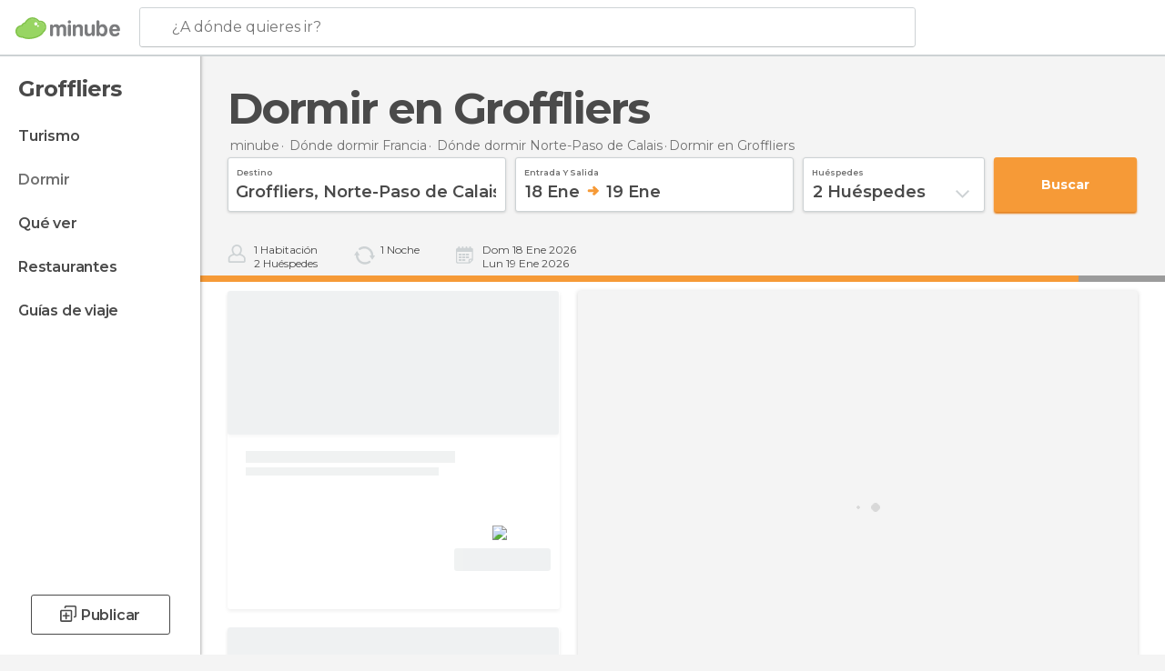

--- FILE ---
content_type: text/html; charset=UTF-8
request_url: https://www.minube.com.co/donde_dormir/francia/norte-paso_de_calais/groffliers
body_size: 16929
content:

 
 <!DOCTYPE html><!--[if lt IE 7]> <html class="no-js lt-ie9 lt-ie8 lt-ie7" lang="es-CO"> <![endif]--><!--[if IE 7]> <html class="no-js lt-ie9 lt-ie8" lang="es-CO"> <![endif]--><!--[if IE 8]> <html class="no-js lt-ie9" lang="es-CO"> <![endif]--><!--[if gt IE 8]><!--><html class="no-js" lang="es-CO"> <!--<![endif]--><head><meta charset="UTF-8"/><meta http-equiv="Content-Type" content="text/html; charset=UTF-8"/><meta http-equiv="X-UA-COMPATIBLE" content="IE=edge"/><meta name="viewport" content="width=device-width, minimum-scale=1.0, initial-scale=1.0"><title>Hoteles en Groffliers: Alojamientos donde dormir en Groffliers</title><link rel="preconnect" crossorigin="anonymous" href="https://images.mnstatic.com"><link rel="preconnect" crossorigin="anonymous" href="https://assetscdn.mnstatic.com">
 
 <link rel="alternate" hreflang="es-ES" href="https://www.minube.com/donde_dormir/francia/norte-paso_de_calais/groffliers"/><link rel="alternate" hreflang="x-default" href="https://www.minube.com/donde_dormir/francia/norte-paso_de_calais/groffliers" /><link rel="alternate" hreflang="es-MX" href="https://www.minube.com.mx/donde_dormir/francia/norte-paso_de_calais/groffliers"/><link rel="alternate" hreflang="es-CO" href="https://www.minube.com.co/donde_dormir/francia/norte-paso_de_calais/groffliers"/><link rel="alternate" hreflang="es-AR" href="https://www.minube.com.ar/donde_dormir/francia/norte-paso_de_calais/groffliers"/><link rel="alternate" hreflang="it" href="https://www.minube.it/dove-dormire/francia/nord-passo_di_calais/groffliers"/><link rel="alternate" hreflang="pt" href="https://www.minube.pt/onde-dormir/franca/norte-pas-de-calais/groffliers"/><link rel="alternate" hreflang="pt-BR" href="https://www.minube.com.br/onde-dormir/franca/norte-pas-de-calais/groffliers"/><link rel="alternate" hreflang="fr" href="https://www.monnuage.fr/logements/france/nord_pas_de_calais/groffliers"/><link rel="alternate" hreflang="en-US" href="https://www.minube.net/where-to-stay/france/nord-pas_de_calais/groffliers"/><link rel="alternate" hreflang="en-GB" href="https://www.minube.co.uk/where-to-stay/france/nord-pas_de_calais/groffliers"/><link rel="alternate" hreflang="es" href="https://www.minube.com/donde_dormir/francia/norte-paso_de_calais/groffliers"/><link rel="alternate" hreflang="en" href="https://www.minube.net/where-to-stay/france/nord-pas_de_calais/groffliers"/><meta name="description" content="Dónde dormir en Groffliers - Descubre las mejores zonas para alojarse en Groffliers, compara precios entra más de 50 webs y encuentra dónde dormir barato en Groffliers."/><link rel="canonical" href="https://www.minube.com.co/donde_dormir/francia/norte-paso_de_calais/groffliers"/><meta name="robots" content="noindex,follow"/><link rel="apple-touch-icon" sizes="180x180" href="https://contentdelivery.mnstatic.com/1/favicon/apple-touch-icon.png"><link rel="icon" type="image/png" sizes="32x32" href="https://contentdelivery.mnstatic.com/1/favicon/favicon-32x32.png"><link rel="icon" type="image/png" sizes="16x16" href="https://contentdelivery.mnstatic.com/1/favicon/favicon-16x16.png"><link rel="shortcut icon" href="https://contentdelivery.mnstatic.com/1/favicon/favicon.ico"><link rel="manifest" href="/manifest.json"/><meta name="apple-mobile-web-app-title" content="minube" /><meta name="application-name" content="minube" /><meta name="msapplication-config" content="https://contentdelivery.mnstatic.com/1/favicon/browserconfig.xml" /><meta name="theme-color" content="#007A75"/><meta property="og:title" content="Hoteles en Groffliers: Alojamientos donde dormir en Groffliers"/><meta property="og:description" content="Dónde dormir en Groffliers - Descubre las mejores zonas para alojarse en Groffliers, compara precios entra más de 50 webs y encuentra dónde dormir barato en Groffliers."/><meta property="og:site_name" content="Minube"/><meta property="og:type" content="website"/><meta name="twitter:card" content="summary"/><meta name="twitter:title" content="Hoteles en Groffliers: Alojamientos donde dormir en Groffliers"/><meta name="twitter:description" content="Dónde dormir en Groffliers - Descubre las mejores zonas para alojarse en Groffliers, compara precios entra más de 50 webs y encuentra dónde dormir barato en Groffliers."/><meta name="twitter:site" content="@minube"/><meta name="twitter:domain" value="minube.com" /><link rel="prefetch" href="https://www.minube.com/assets/css/min/production/src/layouts/users/login.css">
<link rel='preload' as='style' href='https://fonts.minube.com/avenir.css' onload='this.rel="stylesheet"'><link rel="stylesheet" type="text/css" href="https://fonts.minube.com/avenir.css" />
<link rel='preload' as='style' href='https://fonts.googleapis.com/css?family=Montserrat:400,600,700|Open+Sans:400,600,700&subset=latin-ext,latin-ext' onload='this.rel="stylesheet"'><link rel="stylesheet" type="text/css" href="https://fonts.googleapis.com/css?family=Montserrat:400,600,700|Open+Sans:400,600,700&amp;subset=latin-ext,latin-ext" />
<link rel='preload' as='style' href='https://assetscdn.mnstatic.com/css/zzjs-c89377fe659f11d74ddaaf4ef50ac500.css'><link rel="stylesheet" type="text/css" href="https://assetscdn.mnstatic.com/css/zzjs-c89377fe659f11d74ddaaf4ef50ac500.css" />



 
 
 
 
 
 
 
 
 
 
 
 
 
 
 
 
 
 
 
 
 </head><body>
 

 
 
 <header>
 
<div class="actionBar">
 
<div class="main border ">
 
<div class="logo">
 
 <a class="brand icon_base icon__color_logo
"
 title="Minube"
 href="https://www.minube.com.co/"
 ></a></div> 
 
<div id="mnHeaderFakeInput" class="mnHeaderFakeInput"
 onclick="Minube.services.HeaderUI.focusSearcherHeader();"><div class="mnHeaderFakeInput__box display_table"><div class="display_table_cell"><div class="mnHeaderFakeInput__text"><span>¿A dónde quieres ir?</span></div></div></div></div><div id="mnHeaderRealInput" class="mnHeaderRealInput "
 style="display: none; opacity: 0;"><input id="mnHeaderSearcherInput" class="mnHeaderSearcherInput"
 type="text" placeholder="" autofocus/><ul id="mnHeaderSearcherResults" class="mnHeaderSearcherResults"></ul><div id="mnHeaderSearcherResultsBackground"
 class="mnHeaderSearcherResultsBackground"
 onclick="Minube.services.HeaderUI.blurSearcher();"></div><div id="mnHeaderSearcherIcon"
 class="icon sp_header_navigate icon--lensRealInput"></div><div class="close" onclick="Minube.services.HeaderUI.blurSearcher();"></div><span style="display:none;" id="gplus_button"
 data-gapiattached="true">Entrar con Google +</span></div><div class="widgets">
 
<div id="mnHeaderOptionsMenu" class="mnHeaderOptionsMenu share" onclick="Minube.services.HeaderUI.initShareTooltip()"><div id="mnHeaderShareTop"><div class="share_icon"></div></div></div>
 
 
<div class="profile_avatar basic"></div> 
 
<div class="mnNavigateSandwich only-mobile activitySearch"><div class="mnNavigateSandwich__lines"></div></div></div></div></div>
 
 
 </header>
 
 <div class="fullWidth
 "><div class="leftMenu">
 
 <div id="mnNavigate" class="mnNavigate "><div class="mnNavigate__sectionsAction only-mobile"><div class="mnNavigate__section access"><span class="mnNavigate__sectionLink access" id="access_mobile_user" onclick="Minube.services.ProfileUI.openModalLogin(null, true)">Entrar</span></div><div class="section_profile"><div class="mnNavigate__section" onclick="Minube.services.UserSection.goTo('/', 'my_profile')"><span class="mnNavigate__sectionLink">Mi perfil</span></div><div class="mnNavigate__section edit" onclick="Minube.services.UserSection.goTo('/editar/', 'edit')"><span class="mnNavigate__sectionLink">Editar mi perfil</span></div><div class="mnNavigate__section" onclick="Minube.services.Registration.logout()"><span class="mnNavigate__sectionLink">Cerrar sesión</span></div><div class="mnNavigate__section"><span class="mnNavigate__sectionLink line"/></div></div><div class="mnNavigate__section share"><span class="mnNavigate__sectionLink share" onclick="Minube.services.HeaderUI.handlerShare()">Compartir</span></div><div class="mnNavigate__section"><span class="mnNavigate__sectionLink addExperience" onclick="Minube.services.HeaderUI.headerOpenPoiUpload() ">Añadir experiencia</span></div><div class="mnNavigate__section sep"><span class="mnNavigate__sectionLink line"/></div></div><div id="mnNavigate__sectionsBlock" class="mnNavigate__sectionsBlock">
 
 
 <div id="mnNavigate__tabs" class="navTabs mnNavigate__tabs"><ul class="mover"><li class="navItem active categories "
 data-section="categories"
 onclick="Minube.services.Sidebar.switchTab('categories')">
 Menú
 </li>
 
 <li class="navItem filters "
 data-section="filters"
 onclick="Minube.services.Sidebar.switchTab('filters')">
 Filtros
 </li>
 
 </ul></div>
 
 
 <nav role="navigation" class="mnNavigate__navigation"><ul id="mnNavigate__categoriesBlock" class="mnNavigate__categoriesBlock mnNavigate__tabContent active" data-section="categories">
 
 
 <li class="mnNavigate__location ">Groffliers</li>
 
 
 
<li class="mnNavigate__section all noCounter"><div class="mnNavigate__icon icon_base icon__all"></div><a class="mnNavigate__sectionLink" href="https://www.minube.com.co/viajes/francia/norte-paso_de_calais/groffliers" title="Viajes en Groffliers: Turismo en Groffliers"> Turismo </a>
 
 </li>
 
  
 
 
<li class="mnNavigate__section sleep current noCounter"><div class="mnNavigate__icon icon_base icon__sleep"></div><a class="mnNavigate__sectionLink" href="https://www.minube.com.co/donde_dormir/francia/norte-paso_de_calais/groffliers" title="Alojamientos donde dormir en Groffliers"> Dormir </a>
 
 </li>
 
  
 
 
<li class="mnNavigate__section tosee noCounter"><div class="mnNavigate__icon icon_base icon__tosee"></div><label class="mnNavigate__sectionLink" onclick="window.location='https://www.minube.com.co/que_ver/francia/norte-paso_de_calais/groffliers'" title="Que ver y sitios turísticos de Groffliers"> Qué ver </label>
 
 </li>
 
  
 
 
<li class="mnNavigate__section eat noCounter"><div class="mnNavigate__icon icon_base icon__eat"></div><label class="mnNavigate__sectionLink" onclick="window.location='https://www.minube.com.co/restaurantes/francia/norte-paso_de_calais/groffliers'" title="Restaurantes en Groffliers: Comer y cenar"> Restaurantes </label>
 
 </li>
 
 
 
 
<li class="mnNavigate__section guides noCounter"><div class="mnNavigate__icon icon_base icon__guides"></div><a class="mnNavigate__sectionLink" href="https://www.minube.com.co/guias/francia/norte-paso_de_calais/groffliers" title="Guías de viaje en Groffliers"> Guías de viaje </a>
 
 </li>
 
 
 
 </ul></nav></div><div class="buttonPublish">
 
<div class="buttonMain outline normal withIcon default"
 style=""
 onclick="Minube.services.HeaderUI.headerOpenPoiUpload() "
 ><div class="display_table"><div class="display_table_cell"><span class="icon icon_base ic_post_darkgray"></span><span class="text" style="">Publicar</span></div></div></div></div></div>
 
 
 
 
 </div><div class="content withSidebar ">
 
 
 
 
 
 
<div class="hotelSearcher blockSidebar">
 
<div class="progressBar transactionHotel"><div class="progressBarFill"></div></div><div class="contentHotelSearcher"><div class="headerPlace">
 
<h1 itemprop="name" >Dormir en Groffliers</h1></div>
 
<div class="breadcrumb-box" itemscope itemtype="http://schema.org/BreadcrumbList"><ul><li itemprop="itemListElement" itemscope itemtype="http://schema.org/ListItem" ><a title="minube" href="https://www.minube.com.co/"><b itemprop="name">minube</b></a><meta itemprop="position" content="1" /><meta itemprop="item" content="https://www.minube.com.co/" /></li>
  <li itemprop="itemListElement" itemscope itemtype="http://schema.org/ListItem" ><a title="Alojamientos en Francia: Dormir en Francia" href="https://www.minube.com.co/donde_dormir/francia"><b itemprop="name">Dónde dormir Francia</b></a><meta itemprop="position" content="2" /><meta itemprop="item" content="https://www.minube.com.co/donde_dormir/francia" /></li>
  <li itemprop="itemListElement" itemscope itemtype="http://schema.org/ListItem" ><a title="Alojamientos en Norte-Paso de Calais: Dormir en Norte-Paso de Calais" href="https://www.minube.com.co/donde_dormir/francia/norte-paso_de_calais"><b itemprop="name">Dónde dormir Norte-Paso de Calais</b></a><meta itemprop="position" content="3" /><meta itemprop="item" content="https://www.minube.com.co/donde_dormir/francia/norte-paso_de_calais" /></li><li class="last" ><span>Dormir <span>en Groffliers</span></span></li></ul></div>
 


 

  
<div class="searcherModule"><div class="searcherForm">
 
 <form id="meta-hotels"
 class=""
 data-id=""
 action="e.preventDefault();"
 onsubmit="return false;"><div class="input-group input_group"><div class="input-item searcher destinationSearcher transaction"
 id="destinationSearcher"><label class="label" for="destinationSearcherInput"> Destino </label><div class="iconSearch icon_base icon__glass"></div><div class="iconClose icon_base icon__close"></div><input class="input destinationSearcherInput " id="destinationSearcherInput"
 type="text"
 data-validation="required,length,strength" data-validation-length="min8" data-validation-strength="2"
 placeholder="Destino"
 value="Groffliers,&#x20;Norte-Paso&#x20;de&#x20;Calais,&#x20;Francia"
 name="destination"><input class="input destinationSearcherInputHidden"
 id="destinationSearcherInputHidden" type="hidden"
 value="182364"
 name="destinationHidden"><ul id="destinationSearcherResults" class="destinationSearcherResults"></ul></div><div class="input-item datepicker dates transaction"
 ><div class="input dates" type="datepicker"
 id="dates_datepicker"
 data-validation="confirmation"
 onchange=""
 accept=""
 placeholder="Check in -- Check out"
 value=""
 name="dates"><label class="label"> Entrada y salida </label><div id="dates_datepicker_range"></div></div><input type="hidden" id="searcherBoxDatepickerInputIn"
 name="searcherBoxDatepickerInputIn"/><input type="hidden" id="searcherBoxDatepickerInputOut"
 name="searcherBoxDatepickerInputOut"/></div><div class="input-item dropdown_modal guest transaction transformToModal">
 
<div class="headerModalGray"><div class="total display_table"><div class="display_table_cell"> Huéspedes </div></div><div class="ready" onclick="Minube.services.Filters.toggleModal('.dropdown_modal.guest'); Minube.services.MetaSearcher.launchSearchByButtonClick();"><div class="display_table"><div class="display_table_cell"> Listo</div></div></div></div><div class="input guest " type="dropdown_modal" id="guest"
 
 onchange=""
 accept=""
 placeholder="2 <label id='guest_text'>Huéspedes</label>"
 value=""
 name="guest"><label class="label" for="guest"> Huéspedes </label><div class="guest_data">
 2 <label id='guest_text'>Huéspedes</label><span class="iconSelect"></span></div></div><ul id="optionsResults" class="optionsResults"><li data-value="1">1 <label id='guest_text'>huésped</label></li><li data-value="2">2 <label id='guest_text'>Huéspedes</label></li><li data-value="3">3 <label id='guest_text'>Huéspedes</label></li><li data-value="4">4 <label id='guest_text'>Huéspedes</label></li><li data-value="5">5 <label id='guest_text'>Huéspedes</label></li><li data-value="6">6 <label id='guest_text'>Huéspedes</label></li></ul><input id="HotelAdults" class="input HotelAdults" name="HotelAdults"
 type="hidden"
 value="2"/></div><div class="input-item hidden urlRedirectTab">
 
 <input class="input urlRedirectTab " type="hidden" id="urlRedirectTab"
 
 onchange=""
 accept=""
 placeholder=""
 value=""
 name="urlRedirectTab"
 /></div></div><div class="actions-group">
 
<div id="HotelSearcherButton"
 class="action_button transaction transaction"
 onclick="Minube.services.MetaSearcher.launchSearchByButtonClick()"><div class="display_table"><div class="display_table_cell"><span class="text">Buscar </span></div></div></div></div></form></div></div>
 
<div class="additionalInfo"><div class="module rooms"><span class="room"><label id="n_rooms_searcher">1</label>
 Habitación
 </span><span class="guest"><label id="n_guest_searcher">2</label>
 Huéspedes
 </span></div><div class="module nights"><span><label id="n_nights_searcher">2</label>
 Noche
 </span><span class="perNight">&nbsp;</span></div><div class="module dates"><span class="date-in-info"></span><span class="date-out-info"></span></div></div>
 
<div id="checkboxesHotelLayer"
 class="checkboxes_container only-desktop"></div><form id="hotel_transaction_form" name="hotel_transaction_form"
 method="post" action="/tking/go" target="_self"><input type="hidden" name="urlRedirectTab" id="urlRedirectTab"
 value=""/><input type="hidden" name="deeplink"
 id="hotel_transaction_form_deeplink" value=""/><input type="hidden" name="integration_type"
 id="hotel_transaction_form_integration_type"
 value=""/><input type="hidden" name="provider"
 id="hotel_transaction_form_provider" value=""/><input type="hidden" name="provider_real"
 id="hotel_transaction_form_provider_real" value=""/><input type="hidden" name="lang"
 id="hotel_transaction_form_lang"
 value="es"/><input type="hidden" name="poi_id"
 id="hotel_transaction_form_poi_id" value=""/></form></div></div>
 
<div class="directAccess blockSidebar"><div class="access filter"
 onclick="Minube.services.Filters.toggleModal('.mnNavigate__filtersBlock')"><div class="display_table"><div class="display_table_cell"><div class="icon filter"></div><div class="text">Filtrar
 <span class="counter">(<span class="num"></span>)</span></div></div></div></div><div class="access order"
 onclick="Minube.services.Filters.toggleModal('.sortingResults')"><div class="display_table"><div class="display_table_cell"><div class="icon order"></div><div class="text">ordenar
 </div></div></div></div><div class="access guests"
 onclick="Minube.services.Filters.toggleModal('.dropdown_modal.guest')"><div class="display_table"><div class="display_table_cell"><div class="icon guests"></div><div class="text">huéspedes
 </div></div></div></div><div class="access map"
 onclick="Minube.services.Filters.toggleModal('.filtersMap')"><div class="display_table"><div class="display_table_cell"><div class="icon map"></div><div class="text">mapa
 </div></div></div></div></div>
 
<div class="resultsContainer blockSidebar">
 
<div class="sortingResultsExtend" style="display: none"><div class="sortingResults transformToModal deactivated">
 
<div class="headerModalGray"><div class="total display_table"><div class="display_table_cell"> Ordenar </div></div><div class="ready" onclick="Minube.services.Filters.toggleModal('.sortingResults')"><div class="display_table"><div class="display_table_cell"> Listo</div></div></div></div>
 
 <div id="sortingTabs" class="navTabs sortingTabs"><ul class="mover"><li class="navItem active popularity "
 data-section="popularity"
 onclick="Minube.services.Filters.sortBy('popularity')">
 Recomendados
 <div class="icon"></div></li>
 
 <li class="navItem minRate "
 data-section="minRate"
 onclick="Minube.services.Filters.sortBy('minRate')">
 precio
 <div class="icon"></div></li>
 
 <li class="navItem rating "
 data-section="rating"
 onclick="Minube.services.Filters.sortBy('rating')">
 categoría
 <div class="icon"></div></li>
 
 <li class="navItem consumerRating "
 data-section="consumerRating"
 onclick="Minube.services.Filters.sortBy('consumerRating')">
 Valoración de usuario
 <div class="icon"></div></li>
 
 </ul></div></div>
 
<div class="switchContainer" style="display: none"><div class="switchPrice"><input type="checkbox" value="0" id="switchPrice" name="check" /><label for="switchPrice"></label><span class="textSwitch off">
 OFF
 </span><span class="textSwitch on">
 ON
 </span></div><div class="textExplain">Ver precio total</div></div></div><div class="mapAndResultsContainer"><div class="hotelsResultsContainer">
 
<div class="resultsAndPaginationContainer"><div class="hotelsResultsList firstPagination">
 
<div class="hotelCardContainer "><div class="hotelCard hotelDefault" 
 onmouseover="Minube.services.HotelCard.hotelCardOver()"><div class="hotelImage"></div><div class="hotelRibbon"></div><div class="hotelContent"><div class="hotelText"><div class="hotelTextContent"><div class="hotelName" onclick="Minube.services.HotelCard.getHotelDetail('','rooms','title');"></div><div class="hotelSubtitle" onclick="Minube.services.HotelCard.getHotelDetail('','rooms','subtitle');"></div><div class="hotelQuotes" onclick="Minube.services.HotelCard.getHotelDetail('','comments','quotes');"></div></div></div>
 
 
 <div style="display:none" class="hotelRates default"><div class="rate" onclick="" data-loop="1"><label class="name_provider">
 
 </label>
  <span class="" ><small>$</small><small></small></span><label class="features" data-loop="1"> 
</label></div><div class="rate" onclick="" data-loop="2"><label class="name_provider">
 
 </label>
  <span class="" ><small>$</small><small></small></span><label class="features" data-loop="2"> 
</label></div><div class="rate" onclick="" data-loop="3"><label class="name_provider">
 
 </label>
  <span class="" ><small>$</small><small></small></span><label class="features" data-loop="3"> 
</label></div><div class="rate" onclick="" data-loop="4"><label class="name_provider">
 
 </label>
  <span class="" ><small>$</small><small></small></span><label class="features" data-loop="4"> 
</label></div></div></div><div class="hotelFeaturedContent">
 
<div class="verticalDivider"><div class="dots"><span class="breaks top"></span><span class="breaks bottom"></span></div></div><div class="hotelFeaturedContainer">
 
<div class="hotelFirstRate default" data-poiId="" onclick=""><div class="availableRoomsContent">
 
 <div class="availableRooms"></div></div><div class="highestRate"></div><div style="display:none" class="totalRate " data-total_rate=""><small>$</small><small></small></div><div class="nameProvider"><img style="max-width: 110px" src="https://images.mnstatic.com/Tools/genericimages/providers_logo/booking.png"/></div><div class="cancellationFree"></div>
 
<div class="buttonAction transaction small" id=""
 onclick=" "><div class="display_table"><div class="display_table_cell"><label>Ver oferta</label></div></div></div></div></div></div></div></div>
 
<div class="hotelCardContainer "><div class="hotelCard hotelDefault" 
 onmouseover="Minube.services.HotelCard.hotelCardOver()"><div class="hotelImage"></div><div class="hotelRibbon"></div><div class="hotelContent"><div class="hotelText"><div class="hotelTextContent"><div class="hotelName" onclick="Minube.services.HotelCard.getHotelDetail('','rooms','title');"></div><div class="hotelSubtitle" onclick="Minube.services.HotelCard.getHotelDetail('','rooms','subtitle');"></div><div class="hotelQuotes" onclick="Minube.services.HotelCard.getHotelDetail('','comments','quotes');"></div></div></div>
 
 
 <div style="display:none" class="hotelRates default"><div class="rate" onclick="" data-loop="1"><label class="name_provider">
 
 </label>
  <span class="" ><small>$</small><small></small></span><label class="features" data-loop="1"> 
</label></div><div class="rate" onclick="" data-loop="2"><label class="name_provider">
 
 </label>
  <span class="" ><small>$</small><small></small></span><label class="features" data-loop="2"> 
</label></div><div class="rate" onclick="" data-loop="3"><label class="name_provider">
 
 </label>
  <span class="" ><small>$</small><small></small></span><label class="features" data-loop="3"> 
</label></div><div class="rate" onclick="" data-loop="4"><label class="name_provider">
 
 </label>
  <span class="" ><small>$</small><small></small></span><label class="features" data-loop="4"> 
</label></div></div></div><div class="hotelFeaturedContent">
 
<div class="verticalDivider"><div class="dots"><span class="breaks top"></span><span class="breaks bottom"></span></div></div><div class="hotelFeaturedContainer">
 
<div class="hotelFirstRate default" data-poiId="" onclick=""><div class="availableRoomsContent">
 
 <div class="availableRooms"></div></div><div class="highestRate"></div><div style="display:none" class="totalRate " data-total_rate=""><small>$</small><small></small></div><div class="nameProvider"><img style="max-width: 110px" src="https://images.mnstatic.com/Tools/genericimages/providers_logo/booking.png"/></div><div class="cancellationFree"></div>
 
<div class="buttonAction transaction small" id=""
 onclick=" "><div class="display_table"><div class="display_table_cell"><label>Ver oferta</label></div></div></div></div></div></div></div></div>
 
<div class="hotelCardContainer "><div class="hotelCard hotelDefault" 
 onmouseover="Minube.services.HotelCard.hotelCardOver()"><div class="hotelImage"></div><div class="hotelRibbon"></div><div class="hotelContent"><div class="hotelText"><div class="hotelTextContent"><div class="hotelName" onclick="Minube.services.HotelCard.getHotelDetail('','rooms','title');"></div><div class="hotelSubtitle" onclick="Minube.services.HotelCard.getHotelDetail('','rooms','subtitle');"></div><div class="hotelQuotes" onclick="Minube.services.HotelCard.getHotelDetail('','comments','quotes');"></div></div></div>
 
 
 <div style="display:none" class="hotelRates default"><div class="rate" onclick="" data-loop="1"><label class="name_provider">
 
 </label>
  <span class="" ><small>$</small><small></small></span><label class="features" data-loop="1"> 
</label></div><div class="rate" onclick="" data-loop="2"><label class="name_provider">
 
 </label>
  <span class="" ><small>$</small><small></small></span><label class="features" data-loop="2"> 
</label></div><div class="rate" onclick="" data-loop="3"><label class="name_provider">
 
 </label>
  <span class="" ><small>$</small><small></small></span><label class="features" data-loop="3"> 
</label></div><div class="rate" onclick="" data-loop="4"><label class="name_provider">
 
 </label>
  <span class="" ><small>$</small><small></small></span><label class="features" data-loop="4"> 
</label></div></div></div><div class="hotelFeaturedContent">
 
<div class="verticalDivider"><div class="dots"><span class="breaks top"></span><span class="breaks bottom"></span></div></div><div class="hotelFeaturedContainer">
 
<div class="hotelFirstRate default" data-poiId="" onclick=""><div class="availableRoomsContent">
 
 <div class="availableRooms"></div></div><div class="highestRate"></div><div style="display:none" class="totalRate " data-total_rate=""><small>$</small><small></small></div><div class="nameProvider"><img style="max-width: 110px" src="https://images.mnstatic.com/Tools/genericimages/providers_logo/booking.png"/></div><div class="cancellationFree"></div>
 
<div class="buttonAction transaction small" id=""
 onclick=" "><div class="display_table"><div class="display_table_cell"><label>Ver oferta</label></div></div></div></div></div></div></div></div>
 
<div class="hotelCardContainer "><div class="hotelCard hotelDefault" 
 onmouseover="Minube.services.HotelCard.hotelCardOver()"><div class="hotelImage"></div><div class="hotelRibbon"></div><div class="hotelContent"><div class="hotelText"><div class="hotelTextContent"><div class="hotelName" onclick="Minube.services.HotelCard.getHotelDetail('','rooms','title');"></div><div class="hotelSubtitle" onclick="Minube.services.HotelCard.getHotelDetail('','rooms','subtitle');"></div><div class="hotelQuotes" onclick="Minube.services.HotelCard.getHotelDetail('','comments','quotes');"></div></div></div>
 
 
 <div style="display:none" class="hotelRates default"><div class="rate" onclick="" data-loop="1"><label class="name_provider">
 
 </label>
  <span class="" ><small>$</small><small></small></span><label class="features" data-loop="1"> 
</label></div><div class="rate" onclick="" data-loop="2"><label class="name_provider">
 
 </label>
  <span class="" ><small>$</small><small></small></span><label class="features" data-loop="2"> 
</label></div><div class="rate" onclick="" data-loop="3"><label class="name_provider">
 
 </label>
  <span class="" ><small>$</small><small></small></span><label class="features" data-loop="3"> 
</label></div><div class="rate" onclick="" data-loop="4"><label class="name_provider">
 
 </label>
  <span class="" ><small>$</small><small></small></span><label class="features" data-loop="4"> 
</label></div></div></div><div class="hotelFeaturedContent">
 
<div class="verticalDivider"><div class="dots"><span class="breaks top"></span><span class="breaks bottom"></span></div></div><div class="hotelFeaturedContainer">
 
<div class="hotelFirstRate default" data-poiId="" onclick=""><div class="availableRoomsContent">
 
 <div class="availableRooms"></div></div><div class="highestRate"></div><div style="display:none" class="totalRate " data-total_rate=""><small>$</small><small></small></div><div class="nameProvider"><img style="max-width: 110px" src="https://images.mnstatic.com/Tools/genericimages/providers_logo/booking.png"/></div><div class="cancellationFree"></div>
 
<div class="buttonAction transaction small" id=""
 onclick=" "><div class="display_table"><div class="display_table_cell"><label>Ver oferta</label></div></div></div></div></div></div></div></div>
 
<div class="hotelCardContainer "><div class="hotelCard hotelDefault" 
 onmouseover="Minube.services.HotelCard.hotelCardOver()"><div class="hotelImage"></div><div class="hotelRibbon"></div><div class="hotelContent"><div class="hotelText"><div class="hotelTextContent"><div class="hotelName" onclick="Minube.services.HotelCard.getHotelDetail('','rooms','title');"></div><div class="hotelSubtitle" onclick="Minube.services.HotelCard.getHotelDetail('','rooms','subtitle');"></div><div class="hotelQuotes" onclick="Minube.services.HotelCard.getHotelDetail('','comments','quotes');"></div></div></div>
 
 
 <div style="display:none" class="hotelRates default"><div class="rate" onclick="" data-loop="1"><label class="name_provider">
 
 </label>
  <span class="" ><small>$</small><small></small></span><label class="features" data-loop="1"> 
</label></div><div class="rate" onclick="" data-loop="2"><label class="name_provider">
 
 </label>
  <span class="" ><small>$</small><small></small></span><label class="features" data-loop="2"> 
</label></div><div class="rate" onclick="" data-loop="3"><label class="name_provider">
 
 </label>
  <span class="" ><small>$</small><small></small></span><label class="features" data-loop="3"> 
</label></div><div class="rate" onclick="" data-loop="4"><label class="name_provider">
 
 </label>
  <span class="" ><small>$</small><small></small></span><label class="features" data-loop="4"> 
</label></div></div></div><div class="hotelFeaturedContent">
 
<div class="verticalDivider"><div class="dots"><span class="breaks top"></span><span class="breaks bottom"></span></div></div><div class="hotelFeaturedContainer">
 
<div class="hotelFirstRate default" data-poiId="" onclick=""><div class="availableRoomsContent">
 
 <div class="availableRooms"></div></div><div class="highestRate"></div><div style="display:none" class="totalRate " data-total_rate=""><small>$</small><small></small></div><div class="nameProvider"><img style="max-width: 110px" src="https://images.mnstatic.com/Tools/genericimages/providers_logo/booking.png"/></div><div class="cancellationFree"></div>
 
<div class="buttonAction transaction small" id=""
 onclick=" "><div class="display_table"><div class="display_table_cell"><label>Ver oferta</label></div></div></div></div></div></div></div></div></div></div></div>
 

<div id="hotelMap" class="filtersMap transformToModal"><div class="verticalAlign"><div class="verticalAlignContainer">
 
<div class="dotsSpinner show big"><div class="waiting_spinner"><div class="bounce1"></div><div class="bounce2"></div><div class="bounce3"></div></div></div></div></div></div></div></div>
 
 
 
 
 
 
 
 
 
 

 

<form id="activitiesRelated_form" name="buttonIconText_form" method="post"
 action="/tking/go" target="_blank"><input type="hidden" name="deeplink"
 id="activitiesRelated_form_deeplink" value=""/><input type="hidden" name="integration_type"
 id="activitiesRelated_form_integration_type"
 value="activities_suggested"/><input type="hidden" name="deeplink_platform" id="activitiesRelated_form_deeplink_platform" value=""/><input type="hidden" name="provider"
 id="activitiesRelated_form_provider" value=""/><input type="hidden" name="activity_id" id="activitiesRelated_form_activity_id"
 value=""/><input type="hidden" name="tracking" id="activitiesRelated_form_tracking" value="e30="/></form> <div class="itemsGrid " id="itemsGrid" style=""><div class="container">
 
 
 
 
 
<div class="river detail " >
 
<div class="headerRiver bigTitle left headerTitle"><div class="titleList smaller"><span><div class="title "><h2 class="subtitle">16 alojamientos donde dormir en Groffliers</h2></div></span></div></div>
 
<div class="riverItems">
 
 
 
 
 
 
<div class="baseCard riverCard
 poiCard
" aria-label="" data-id_poi="35726" onclick="Minube.services.Card.goToCard('https\x3A\x2F\x2Fwww.minube.com.co\x2Frincon\x2Fcasa\x2Drural\x2Dle\x2Drivage\x2Da35726','poi_seo',{poi_id : '35726' , activities : '0'}); event.stopPropagation()"
 >
 
 <div class="imageCard emptyCard"><div class="placeholder icon_base icon__placeholder_eiffel"></div></div>
 
 <div class="contentItem "><div class="subtitleItem">
 Casas Rurales en Groffliers
 </div>
 
 <label class="titleItem"> Casa Rural Le Rivage
</label><div class="experienceItem">
 
 </div></div></div>

 
 
 
 
 
 
<div class="baseCard riverCard
 poiCard
" aria-label="" data-id_poi="1941392" onclick="Minube.services.Card.goToCard('https\x3A\x2F\x2Fwww.minube.com.co\x2Frincon\x2Fhotel\x2Dde\x2Dlimperatrice\x2Da1941392','poi_seo',{poi_id : '1941392' , activities : '0'}); event.stopPropagation()"
 >
 
 
 <div class="imageCard" data-src='https://imgs-hotels.mnstatic.com/Lodges/ac/7e/ac7e5e0a57173e6d37059a974f6d13fb.jpg' data-dynamic-source='true' data-dynamic-quality='60' data-dynamic-auto-width-height='1' data-dynamic-fit='crop' data-dynamic-custom-attrs='1' ></div>
 
 <div class="contentItem "><div class="subtitleItem">
 Hoteles en Groffliers
 </div>
 
 <label class="titleItem"> Hotel de l&#039;Impératrice
</label><div class="experienceItem">
 
 </div></div></div>

 
 
 
 
 
 
<div class="baseCard riverCard
 poiCard
" aria-label="" data-id_poi="1941393" onclick="Minube.services.Card.goToCard('https\x3A\x2F\x2Fwww.minube.com.co\x2Frincon\x2Fhotel\x2Dneptune\x2Da1941393','poi_seo',{poi_id : '1941393' , activities : '0'}); event.stopPropagation()"
 >
 
 
 <div class="imageCard" data-src='https://imgs-hotels.mnstatic.com/Lodges/fb/3b/fb3be5c9be8ad8cd939550d9149e9fbe.jpg' data-dynamic-source='true' data-dynamic-quality='60' data-dynamic-auto-width-height='1' data-dynamic-fit='crop' data-dynamic-custom-attrs='1' ></div>
 
 <div class="contentItem "><div class="subtitleItem">
 Hoteles en Groffliers
 </div>
 
 <label class="titleItem"> Hotel Inter-hotel Neptune
</label>
 
<div class="staticRating">
 
 <div class="starsRatingMeter"><span style="width: 40%"></span></div>
 
<div class="ratingSideText"></div></div><div class="experienceItem">
 
 </div></div></div>

 
 
 
 
 
 
<div class="baseCard riverCard
 poiCard
" aria-label="" data-id_poi="2032900" onclick="Minube.services.Card.goToCard('https\x3A\x2F\x2Fwww.minube.com.co\x2Frincon\x2Fhotel\x2Dles\x2Diris\x2Da2032900','poi_seo',{poi_id : '2032900' , activities : '0'}); event.stopPropagation()"
 >
 
 <div class="imageCard emptyCard"><div class="placeholder icon_base icon__placeholder_eiffel"></div></div>
 
 <div class="contentItem "><div class="subtitleItem">
 Hoteles en Groffliers
 </div>
 
 <label class="titleItem"> Hotel Les Iris
</label><div class="experienceItem">
 
 </div></div></div>

 
 
 
 
 
 
<div class="baseCard riverCard
 poiCard
" aria-label="" data-id_poi="2032901" onclick="Minube.services.Card.goToCard('https\x3A\x2F\x2Fwww.minube.com.co\x2Frincon\x2Fle\x2Dvoltaire\x2Da2032901','poi_seo',{poi_id : '2032901' , activities : '0'}); event.stopPropagation()"
 >
 
 
 <div class="imageCard" data-src='https://imgs-hotels.mnstatic.com/Lodges/04/73/0473ed186846cd8519c42c0d036d07e6.jpg' data-dynamic-source='true' data-dynamic-quality='60' data-dynamic-auto-width-height='1' data-dynamic-fit='crop' data-dynamic-custom-attrs='1' ></div>
 
 <div class="contentItem "><div class="subtitleItem">
 Hoteles en Groffliers
 </div>
 
 <label class="titleItem"> Hotel Le Voltaire
</label><div class="experienceItem">
 
 </div></div></div>

 
 
 
 
 
 
<div class="baseCard riverCard
 poiCard
" aria-label="" data-id_poi="2032902" onclick="Minube.services.Card.goToCard('https\x3A\x2F\x2Fwww.minube.com.co\x2Frincon\x2Fle\x2Dflorida\x2Da2032902','poi_seo',{poi_id : '2032902' , activities : '0'}); event.stopPropagation()"
 >
 
 
 <div class="imageCard" data-src='https://imgs-hotels.mnstatic.com/Lodges/7f/bf/7fbf42e6f193addad322d308360ac157.jpg' data-dynamic-source='true' data-dynamic-quality='60' data-dynamic-auto-width-height='1' data-dynamic-fit='crop' data-dynamic-custom-attrs='1' ></div>
 
 <div class="contentItem "><div class="subtitleItem">
 Hoteles en Groffliers
 </div>
 
 <label class="titleItem"> Hotel Le Florida
</label>
 
<div class="staticRating">
 
 <div class="starsRatingMeter"><span style="width: 40%"></span></div>
 
<div class="ratingSideText"></div></div><div class="experienceItem">
 
 </div></div></div>

 
 
 
 
 
 
<div class="baseCard riverCard
 poiCard
" aria-label="" data-id_poi="2032903" onclick="Minube.services.Card.goToCard('https\x3A\x2F\x2Fwww.minube.com.co\x2Frincon\x2Fhotel\x2Dregina\x2Da2032903','poi_seo',{poi_id : '2032903' , activities : '0'}); event.stopPropagation()"
 >
 
 
 <div class="imageCard" data-src='https://imgs-hotels.mnstatic.com/Lodges/b8/fb/b8fbe8f57a633e63f2d1dd118b5ef910.jpg' data-dynamic-source='true' data-dynamic-quality='60' data-dynamic-auto-width-height='1' data-dynamic-fit='crop' data-dynamic-custom-attrs='1' ></div>
 
 <div class="contentItem "><div class="subtitleItem">
 Hoteles en Groffliers
 </div>
 
 <label class="titleItem"> Hotel Regina &amp; Spa
</label><div class="experienceItem">
 
 </div></div></div>

 
 
 
 
 
 
<div class="baseCard riverCard
 poiCard
" aria-label="" data-id_poi="2032904" onclick="Minube.services.Card.goToCard('https\x3A\x2F\x2Fwww.minube.com.co\x2Frincon\x2Fhotel\x2Dde\x2Dla\x2Dterrasse\x2Da2032904','poi_seo',{poi_id : '2032904' , activities : '0'}); event.stopPropagation()"
 >
 
 
 <div class="imageCard" data-src='https://imgs-hotels.mnstatic.com/Lodges/c3/75/c375d5c2a30728a92b12530504a14596.jpg' data-dynamic-source='true' data-dynamic-quality='60' data-dynamic-auto-width-height='1' data-dynamic-fit='crop' data-dynamic-custom-attrs='1' ></div>
 
 <div class="contentItem "><div class="subtitleItem">
 Hoteles en Groffliers
 </div>
 
 <label class="titleItem"> Hotel de la Terrasse
</label>
 
<div class="staticRating">
 
 <div class="starsRatingMeter"><span style="width: 40%"></span></div>
 
<div class="ratingSideText"></div></div><div class="experienceItem">
 
 </div></div></div>

 
 
 
 
 
 
<div class="baseCard riverCard
 poiCard
" aria-label="" data-id_poi="2032905" onclick="Minube.services.Card.goToCard('https\x3A\x2F\x2Fwww.minube.com.co\x2Frincon\x2Fla\x2Drenardiere\x2Da2032905','poi_seo',{poi_id : '2032905' , activities : '0'}); event.stopPropagation()"
 >
 
 
 <div class="imageCard" data-src='https://imgs-hotels.mnstatic.com/Lodges/3a/ea/3aea806f12d5fbd7f5489b79a74d15f5.jpg' data-dynamic-source='true' data-dynamic-quality='60' data-dynamic-auto-width-height='1' data-dynamic-fit='crop' data-dynamic-custom-attrs='1' ></div>
 
 <div class="contentItem "><div class="subtitleItem">
 Pensiones en Groffliers
 </div>
 
 <label class="titleItem"> La Renardière
</label><div class="experienceItem">
 
 </div></div></div>

 
 
 
 
 
 
<div class="baseCard riverCard
 poiCard
" aria-label="" data-id_poi="2032906" onclick="Minube.services.Card.goToCard('https\x3A\x2F\x2Fwww.minube.com.co\x2Frincon\x2Fhotellerie\x2Dde\x2Dplein\x2Dair\x2Dbelle\x2Ddune\x2Da2032906','poi_seo',{poi_id : '2032906' , activities : '0'}); event.stopPropagation()"
 >
 
 
 <div class="imageCard" data-src='https://imgs-hotels.mnstatic.com/Lodges/d2/db/d2dbbfe47187bb86f4a98aac28dc24f6.jpg' data-dynamic-source='true' data-dynamic-quality='60' data-dynamic-auto-width-height='1' data-dynamic-fit='crop' data-dynamic-custom-attrs='1' ></div>
 
 <div class="contentItem "><div class="subtitleItem">
 Resorts en Groffliers
 </div>
 
 <label class="titleItem"> Hôtellerie de Plein Air Belle Dune
</label><div class="experienceItem">
 
 </div></div></div>

 
 
 
 
 
 
<div class="baseCard riverCard
 poiCard
" aria-label="" data-id_poi="2032907" onclick="Minube.services.Card.goToCard('https\x3A\x2F\x2Fwww.minube.com.co\x2Frincon\x2Fle\x2Dhomard\x2Dbleu\x2Da2032907','poi_seo',{poi_id : '2032907' , activities : '0'}); event.stopPropagation()"
 >
 
 
 <div class="imageCard" data-src='https://imgs-hotels.mnstatic.com/Lodges/c1/ea/c1eaa087645be4a64763a012d304e794.jpg' data-dynamic-source='true' data-dynamic-quality='60' data-dynamic-auto-width-height='1' data-dynamic-fit='crop' data-dynamic-custom-attrs='1' ></div>
 
 <div class="contentItem "><div class="subtitleItem">
 Hoteles en Groffliers
 </div>
 
 <label class="titleItem"> Hotel Le Homard Bleu
</label><div class="experienceItem">
 
 </div></div></div>

 
 
 
 
 
 
<div class="baseCard riverCard
 poiCard
" aria-label="" data-id_poi="2032908" onclick="Minube.services.Card.goToCard('https\x3A\x2F\x2Fwww.minube.com.co\x2Frincon\x2Fhotel\x2Dle\x2Dconcorde\x2Da2032908','poi_seo',{poi_id : '2032908' , activities : '0'}); event.stopPropagation()"
 >
 
 
 <div class="imageCard" data-src='https://imgs-hotels.mnstatic.com/Lodges/e3/1b/e31b7390ed3be8039329671abefff50c.jpg' data-dynamic-source='true' data-dynamic-quality='60' data-dynamic-auto-width-height='1' data-dynamic-fit='crop' data-dynamic-custom-attrs='1' ></div>
 
 <div class="contentItem "><div class="subtitleItem">
 Hoteles en Groffliers
 </div>
 
 <label class="titleItem"> Hotel le Concorde
</label><div class="experienceItem">
 
 </div></div></div>

 
 
 
 
 
 
<div class="baseCard riverCard
 poiCard
" aria-label="" data-id_poi="2032909" onclick="Minube.services.Card.goToCard('https\x3A\x2F\x2Fwww.minube.com.co\x2Frincon\x2Fchambres\x2Ddhotes\x2Dla\x2Dvilla\x2Ddes\x2Dhortensias\x2Da2032909','poi_seo',{poi_id : '2032909' , activities : '0'}); event.stopPropagation()"
 >
 
 
 <div class="imageCard" data-src='https://imgs-hotels.mnstatic.com/Lodges/b3/49/b3497001f4de5cb5ac01a9d684233710.jpg' data-dynamic-source='true' data-dynamic-quality='60' data-dynamic-auto-width-height='1' data-dynamic-fit='crop' data-dynamic-custom-attrs='1' ></div>
 
 <div class="contentItem "><div class="subtitleItem">
 Pensiones en Groffliers
 </div>
 
 <label class="titleItem"> Chambres d&#039;Hôtes La Villa des Hortensias
</label><div class="experienceItem">
 
 </div></div></div>

 
 
 
 
 
 
<div class="baseCard riverCard
 poiCard
" aria-label="" data-id_poi="2032910" onclick="Minube.services.Card.goToCard('https\x3A\x2F\x2Fwww.minube.com.co\x2Frincon\x2Fau\x2Dbon\x2Dabri\x2Da2032910','poi_seo',{poi_id : '2032910' , activities : '0'}); event.stopPropagation()"
 >
 
 
 <div class="imageCard" data-src='https://imgs-hotels.mnstatic.com/Lodges/89/33/8933006b71de5b5b68941d8733a67323.jpg' data-dynamic-source='true' data-dynamic-quality='60' data-dynamic-auto-width-height='1' data-dynamic-fit='crop' data-dynamic-custom-attrs='1' ></div>
 
 <div class="contentItem "><div class="subtitleItem">
 Hoteles en Groffliers
 </div>
 
 <label class="titleItem"> Hotel Au Bon Abri
</label><div class="experienceItem">
 
 </div></div></div>

 
 
 
 
 
 
<div class="baseCard riverCard
 poiCard
" aria-label="" data-id_poi="2032911" onclick="Minube.services.Card.goToCard('https\x3A\x2F\x2Fwww.minube.com.co\x2Frincon\x2Fbelle\x2Dberck\x2Dsur\x2Dmer\x2Da2032911','poi_seo',{poi_id : '2032911' , activities : '0'}); event.stopPropagation()"
 >
 
 
 <div class="imageCard" data-src='https://imgs-hotels.mnstatic.com/Lodges/57/af/57afa44fffb52a2a274e4d80159ab2a8.jpg' data-dynamic-source='true' data-dynamic-quality='60' data-dynamic-auto-width-height='1' data-dynamic-fit='crop' data-dynamic-custom-attrs='1' ></div>
 
 <div class="contentItem "><div class="subtitleItem">
 Hostales en Groffliers
 </div>
 
 <label class="titleItem"> Dormio Resort Berck-sur-Mer
</label><div class="experienceItem">
 
 </div></div></div>

 
 
 
 
 
 
<div class="baseCard riverCard
 poiCard
" aria-label="" data-id_poi="2094772" onclick="Minube.services.Card.goToCard('https\x3A\x2F\x2Fwww.minube.com.co\x2Frincon\x2Fcamping_caravaning\x2Dde\x2Dla\x2Dmolliere\x2Da2094772','poi_seo',{poi_id : '2094772' , activities : '0'}); event.stopPropagation()"
 >
 
 
 <div class="imageCard" data-src='https://imgs-hotels.mnstatic.com/Lodges/1a/6a/1a6aa091556d3bce4565cac58acc89e2.jpg' data-dynamic-source='true' data-dynamic-quality='60' data-dynamic-auto-width-height='1' data-dynamic-fit='crop' data-dynamic-custom-attrs='1' ></div>
 
 <div class="contentItem "><div class="subtitleItem">
 Hostales en Groffliers
 </div>
 
 <label class="titleItem"> Camping-Caravaning de la Mollière
</label><div class="experienceItem">
 
 </div></div></div>

 
</div>
 
 </div></div></div><div class="riverContainer noGridRiver">
 
 
 
<div class="river arrows " data-type_form="carousel" data-carousel_id="secondaryRiver_0" data-type="external_activities" data-total_elements="1">
 
<div class="headerRiver withoutContainer left headerTitle"><div class="titleList "><span><div onclick="Minube.services.CarouselRiver.goDetail('https://www.minube.com.co/a/externalact/c/182364/sleep');return false;" class="title link ">
 Actividades en Groffliers
 </div><span class="noLink">
 (y cerca de Groffliers)
 </span></span></div></div><div class="riverItems">
 
 
 
 
 
 
<div class="baseCard riverCard
 tourCard 
" aria-label="" data-id_tour="28497" onclick="Minube.services.Card.goToProvider('activitiesRelated_form',{target: '_blank', activity_id : 28497, status : 4, provider_name : 'GetYourGuide'})"
 >
 
  
 <div class="imageCard" data-src='https://imgs-activities.mnstatic.com/Activities/2e/93/2e930ea61d1c9239c690531ba09680dd58cdbbc747a20012a79bf991927e76ae.jpg' data-dynamic-source='true' data-dynamic-quality='60' data-dynamic-auto-width-height='1' data-dynamic-fit='crop' data-dynamic-custom-attrs='1' itemprop='image' ></div>
 
 <div class="contentItem "><div class="subtitleItem"><label class="iconProvider"></label>
 GetYourGuide
 </div>
 
 <label class="titleItem"> Lille: tour en un Citroen 2CV descapotable
</label>
 
<div class="staticRating">
 
 <div class="starsRatingMeter"><span style="width: 96.2%"></span></div>
 
<div class="ratingSideText"><div class="ratingTextShown">(42)</div></div></div><div class="priceItem "><label>desde</label><div class="amount" ><small itemprop="priceCurrency">$</small>107.708,93<small itemprop="priceCurrency"></small></div></div></div></div>

 
 <div class="extraCard riverCard baseCard"><div class="content">
 
<div class="buttonMain btnSeeAll outline normal fab withIcon secondary"
 style=""
 onclick="Minube.services.CarouselRiver.goDetail('https://www.minube.com.co/a/externalact/c/182364/sleep');return false; "
 ><div class="display_table"><div class="display_table_cell"><span class="icon icon_base ic_arrow_right_secondary"></span></div></div></div><div class="text"><span>Ver todos</span></div></div></div></div>
 
 </div></div><div class="riverContainer">
 
 
 
<div class="river arrows " data-type_form="carousel" data-carousel_id="sleep_tags_0" data-type="sleep_category" data-total_elements="5">
 
<div class="headerRiver withoutContainer left headerTitle"><div class="titleList smaller"><span><div class="title ">
 Otras tipologías de alojamiento
 </div></span></div></div><div class="riverItems">
 
 
 
 
 
 
<div class="baseCard riverCard
 locationCard 
" aria-label="" data-id_location="182364" data-level="c" onclick="Minube.services.Card.goToCard('https\x3A\x2F\x2Fwww.minube.com.co\x2Fhoteles\x2Den\x2Dgroffliers\x2Dc182364','sleep_category',{location_id : 182364, location_level: 'City'}); event.stopPropagation()"
 ><div class="imageCard" data-src='https://images.mnstatic.com/statics/tags/tag_68.jpg' data-dynamic-source='true' ></div>
 
 <div class="contentItem "><div class="subtitleItem"></div>
 
 
 <a class="titleItem" href="https://www.minube.com.co/hoteles-en-groffliers-c182364" onclick="event.stopPropagation();" title="Hoteles en Groffliers" target="_self"> Hoteles en Groffliers
</a></div></div>

 
 
 
 
 
 
<div class="baseCard riverCard
 locationCard 
" aria-label="" data-id_location="182364" data-level="c" onclick="Minube.services.Card.goToCard('https\x3A\x2F\x2Fwww.minube.com.co\x2Fhostales\x2Den\x2Dgroffliers\x2Dc182364','sleep_category',{location_id : 182364, location_level: 'City'}); event.stopPropagation()"
 ><div class="imageCard" data-src='https://images.mnstatic.com/statics/tags/tag_70.jpg' data-dynamic-source='true' ></div>
 
 <div class="contentItem "><div class="subtitleItem"></div>
 
 
 <a class="titleItem" href="https://www.minube.com.co/hostales-en-groffliers-c182364" onclick="event.stopPropagation();" title="Hostales en Groffliers" target="_self"> Hostales en Groffliers
</a></div></div>

 
 
 
 
 
 
<div class="baseCard riverCard
 locationCard 
" aria-label="" data-id_location="182364" data-level="c" onclick="Minube.services.Card.goToCard('https\x3A\x2F\x2Fwww.minube.com.co\x2Fpensiones\x2Den\x2Dgroffliers\x2Dc182364','sleep_category',{location_id : 182364, location_level: 'City'}); event.stopPropagation()"
 ><div class="imageCard" data-src='https://images.mnstatic.com/statics/tags/tag_139.jpg' data-dynamic-source='true' ></div>
 
 <div class="contentItem "><div class="subtitleItem"></div>
 
 
 <a class="titleItem" href="https://www.minube.com.co/pensiones-en-groffliers-c182364" onclick="event.stopPropagation();" title="Pensiones en Groffliers" target="_self"> Pensiones en Groffliers
</a></div></div>

 
 
 
 
 
 
<div class="baseCard riverCard
 locationCard 
" aria-label="" data-id_location="182364" data-level="c" onclick="Minube.services.Card.goToCard('https\x3A\x2F\x2Fwww.minube.com.co\x2Fcasas\x2Drurales\x2Den\x2Dgroffliers\x2Dc182364','sleep_category',{location_id : 182364, location_level: 'City'}); event.stopPropagation()"
 ><div class="imageCard" data-src='https://images.mnstatic.com/statics/tags/tag_69.jpg' data-dynamic-source='true' ></div>
 
 <div class="contentItem "><div class="subtitleItem"></div>
 
 
 <a class="titleItem" href="https://www.minube.com.co/casas-rurales-en-groffliers-c182364" onclick="event.stopPropagation();" title="Casas Rurales en Groffliers" target="_self"> Casas Rurales en Groffliers
</a></div></div>

 
 
 
 
 
 
<div class="baseCard riverCard
 locationCard 
" aria-label="" data-id_location="182364" data-level="c" onclick="Minube.services.Card.goToCard('https\x3A\x2F\x2Fwww.minube.com.co\x2Fresorts\x2Den\x2Dgroffliers\x2Dc182364','sleep_category',{location_id : 182364, location_level: 'City'}); event.stopPropagation()"
 ><div class="imageCard" data-src='https://images.mnstatic.com/statics/tags/tag_106.jpg' data-dynamic-source='true' ></div>
 
 <div class="contentItem "><div class="subtitleItem"></div>
 
 
 <a class="titleItem" href="https://www.minube.com.co/resorts-en-groffliers-c182364" onclick="event.stopPropagation();" title="Resorts en Groffliers" target="_self"> Resorts en Groffliers
</a></div></div>

 
 </div>
 
 </div></div>
 
 
 </div></div><footer>
 

 
<div class="footer_block block "><div class="menu inpage"><div class="container"><div class="container_footer_blocks">
 
<div class="exploreGrid inpage">
 
 
 <div class="exploreGridContainer inpage"><div class="container"><div class="exploreContent">
  
 <div class="modules expandMobile" id="module_belongs_to" data-key="belongs_to"><div class="categories expandMobile" onclick="Minube.services.Explore.expandCategories('belongs_to');" id="category_belongs_to"><label>Pertenece a</label><div class="icon_arrow expandMobile" id="icon_arrow_belongs_to"></div></div><div class="subcategories expandMobile" id="subcategory_belongs_to">
   <a title="Norte-Paso de Calais" href="https://www.minube.com.co/que_ver/francia">Norte-Paso de Calais</a>
 
   <a title="Francia" href="https://www.minube.com.co/que_ver/francia">Francia</a>
 
 </div><div class="shadow expandMobile" id="shadow_belongs_to"></div></div>
  
 <div class="modules expandMobile" id="module_misc_info" data-key="misc_info"><div class="categories expandMobile" onclick="Minube.services.Explore.expandCategories('misc_info');" id="category_misc_info"><label>Otros datos de interés</label><div class="icon_arrow expandMobile" id="icon_arrow_misc_info"></div></div><div class="subcategories expandMobile" id="subcategory_misc_info">
   <a title="Dormir barato" href="https://www.minube.com.co/donde_dormir">Dormir barato</a>
 
 </div><div class="shadow expandMobile" id="shadow_misc_info"></div></div>
  
 <div class="modules expandMobile" id="module_key_extra_1" data-key="key_extra_1"><div class="categories expandMobile" onclick="Minube.services.Explore.expandCategories('key_extra_1');" id="category_key_extra_1"><label>Otras tipologías de alojamiento</label><div class="icon_arrow expandMobile" id="icon_arrow_key_extra_1"></div></div><div class="subcategories expandMobile" id="subcategory_key_extra_1">
   <a title="Hoteles en Groffliers" href="https://www.minube.com.co/hoteles-en-groffliers-c182364">Hoteles en Groffliers</a>
 
   <a title="Hostales en Groffliers" href="https://www.minube.com.co/hostales-en-groffliers-c182364">Hostales en Groffliers</a>
 
   <a title="Pensiones en Groffliers" href="https://www.minube.com.co/pensiones-en-groffliers-c182364">Pensiones en Groffliers</a>
 
   <a title="Casas Rurales en Groffliers" href="https://www.minube.com.co/casas-rurales-en-groffliers-c182364">Casas Rurales en Groffliers</a>
 
   <a title="Resorts en Groffliers" href="https://www.minube.com.co/resorts-en-groffliers-c182364">Resorts en Groffliers</a>
 
 
 </div><div class="shadow expandMobile" id="shadow_key_extra_1"></div></div></div></div></div></div></div></div></div>
 
 <div class="menu"><div class="container"><div class="container_footer_blocks">
 
 
 
 
<div class="footer_blocks"><ul id="footer_menu_group_minube"
 class="links"><li class="display_table title"
 onclick="Minube.services.FooterUI.toggleMenuSection('minube');"><span class="display_table_cell not-mobile"><img height="33" src="https://1.images.mnstatic.com/visualdestination_transactional/logo_minube_black_footer.png " alt="Minube"></span><span class="display_table_cell only-mobile">SOBRE NOSOTROS</span><div class="arrow_links_container"><div class="arrow_links"></div></div></li>
  <li class="display_table"><span class="display_table_cell"><a rel="noopener"
 title="Política de cookies" href="https://www.minube.com.co/cookies">Cookies
 </a></span></li>
  <li class="display_table"><span class="display_table_cell"><a rel="noopener"
 title="Política de privacidad" href="https://www.minube.com.co/politica-privacidad">Política de privacidad
 </a></span></li>
  <li class="display_table"><span class="display_table_cell"><a rel="noopener"
 title="Términos y condiciones" href="https://www.minube.com.co/terminos-y-condiciones">Términos y condiciones
 </a></span></li>
  <li class="display_table"><span class="display_table_cell"><a rel="noopener"
 title="Quiénes somos" href="https://www.minube.com.co/story/quienes-somos">Quiénes somos
 </a></span></li></ul></div>
 
<div class="footer_blocks"><ul id="footer_menu_group_inspirate"
 class="links"><li class="display_table title"
 onclick="Minube.services.FooterUI.toggleMenuSection('inspirate');"><span class="display_table_cell not-mobile">INSPÍRATE Y PLANIFICA</span><span class="display_table_cell only-mobile">INSPÍRATE Y PLANIFICA</span><div class="arrow_links_container"><div class="arrow_links"></div></div></li><li class="display_table"><span class="display_table_cell"><a rel="noopener"
 title="Artículos de viajes" href="https://www.minube.com/tips">minube Tips
 </a></span></li>
  <li class="display_table"><span class="display_table_cell"><a rel="noopener"
 target="_blank" title="minube Android app" href="https://play.google.com/store/apps/details?id=com.minube.app">minube Android app
 </a></span></li></ul></div>
 
<div class="footer_blocks"><ul id="footer_menu_group_tourism"
 class="links"><li class="display_table title"
 onclick="Minube.services.FooterUI.toggleMenuSection('tourism');"><span class="display_table_cell not-mobile">SECTOR TURÍSTICO</span><span class="display_table_cell only-mobile">SECTOR TURÍSTICO</span><div class="arrow_links_container"><div class="arrow_links"></div></div></li><li class="display_table"><span class="display_table_cell"><a rel="noopener"
 title="Regístrate como proveedor" href="https://forms.gle/SdS7LYqXSNTF3yEG8">Regístrate como proveedor
 </a></span></li>
  <li class="display_table"><span class="display_table_cell"><a rel="noopener"
 title="Promociona tu destino" href="https://www.minube.com/story/minube-publicidad-2021">Promociona tu destino
 </a></span></li>
  <li class="display_table"><span class="display_table_cell"><a rel="noopener"
 title="Contactar con minube" href="https://www.minube.com.co/contacto">Contacto
 </a></span></li>
  <li class="display_table"><span class="display_table_cell"><a rel="noopener"
 title="Prensa" href="https://www.minube.com.co/area-de-prensa">Prensa
 </a></span></li>
  <li class="display_table"><span class="display_table_cell"><a rel="noopener"
 title="El nuevo viajero" href="https://www.minube.com/story/elnuevoviajero">El nuevo viajero
 </a></span></li></ul></div>
 
 
<div class="social"><div><div><div class="social_btn not-mobile"><div class="google_like"></div><div class="facebook_like"></div></div>
 
<div class="copyright"><div class="social_icons"><div><a title="Facebook" rel="noreferrer" href="https://www.facebook.com/minube"
 target="_blank"
 class="facebook icon"></a></div><div><a title="Twitter" rel="noreferrer" href="https://twitter.com/minubemx"
 target="_blank"
 class="twitter icon"></a></div><div><a title="Vimeo" rel="noreferrer" href="https://vimeo.com/minube"
 target="_blank"
 class="vimeo icon"></a></div><div><a title="Youtube" rel="noreferrer" href="https://www.youtube.com/minube"
 target="_blank"
 class="youtube icon"></a></div></div><div class="nextGen only-mobile"><img class="logo1 logosNextGenMobile"
 src="https://images.mnstatic.com/Tools/genericimages/c3395c0776eff7d7e78c8b5f20c9f903616e0959a1bc575855c7dd12c5d93cef.png?saturation=-100&height=35"><img class="logo2 logosNextGenMobile"
 src="https://images.mnstatic.com/Tools/genericimages/b67726ddb50357efb5c6db77d1b394deac7787e516ffe0a8eeec2e8f6fe2a3e8.png?saturation=-100&height=33"><img class="logo3 logosNextGenMobile"
 src="https://images.mnstatic.com/Tools/genericimages/1b7e20d28f40dbbf508dc7aed0362b4f16f7a472382dc6cf9948bbbf49db322a.png?saturation=-100&height=35"></div><div class="text not-mobile">
 &copy; minube 2007- <br /> la web social de viajes
 </div><div class="text only-mobile">
 © minube 2007-, la web social de viajes
 </div></div></div></div><div class="footer_blocks nextGen not-mobile"><ul id="footer_menu_group_logos"
 class="links"><li class="display_table"><img class="logo1"
 src="https://images.mnstatic.com/Tools/genericimages/c3395c0776eff7d7e78c8b5f20c9f903616e0959a1bc575855c7dd12c5d93cef.png?saturation=-100&height=35"></li><li class="display_table"><img class="logo2"
 src="https://images.mnstatic.com/Tools/genericimages/b67726ddb50357efb5c6db77d1b394deac7787e516ffe0a8eeec2e8f6fe2a3e8.png?saturation=-100&height=33"></li><li class="display_table"><img class="logo3"
 src="https://images.mnstatic.com/Tools/genericimages/1b7e20d28f40dbbf508dc7aed0362b4f16f7a472382dc6cf9948bbbf49db322a.png?saturation=-100&height=35"></li></div></div></div></div></div>
 
</div>
 
 <div id="notificationAlertMobile" class="notificationAlertMobile hide only-mobile"><div class="notificationItem" onclick="Minube.services.ProfileUI.openModalLogin(null, true)"><span class="advisorText"></span></div></div><div class="profileBlock"><div class="overlayLateralPanelProfile"><div class="overlayLayer"></div><div class="overlayContent"><div class="textOverlayProfile"><div class="titleOverlayProfile overlayTitle"></div><div class="subtitleOverlayProfile overlaySubtitle"></div><div class="contestImages"></div></div><div class="featureList overlayFeatureList"></div></div></div><div class="lateralPanelProfile lateralPanel_animation"><div class="overlayInsideLateralPanel default"></div><div class="closeLateralPanel" onclick="Minube.services.ProfileUI.closeLateralPanel()"><svg viewBox="0 0 12 20"><use xlink:href="#ic_next_profile"/></svg></div><div class="closeLateralPanelMobile" onclick="Minube.services.ProfileUI.closeLateralPanel()"><svg viewBox="0 0 14 14"><use xlink:href="#ic_close_panel_mobile"></use></svg></div><div class="requestedContent"></div></div><div class="confirmationContainer default display_table"><div class="confirmationOverlay"></div><div class="confirmationContent display_table_cell"><div class="contentWhiteForMobile"><div class="confirmationText"></div><div class="confirmationButtons"><div class="buttonNOK"><div class="display_table"><div class="display_table_cell text"></div></div></div><div class="buttonOK"><div class="display_table"><div class="display_table_cell text"></div></div></div></div></div></div></div></div></footer>
 


 
 <script></script><script>var __minubeRegister = { 'regAsap':[], 'regOnReady':[] ,'regOnLoad': [],'regOnPostLoad': [] };
                                __minubeRegister.regAsap.push({'name':'SessionPageViews','mode':'service','callback':function(){
                                    return new SessionPageViewsClass({"session":{"cookieDomain":".minube.com.co","location":{"level":"c","city_id":182364,"zone_id":3473,"country_id":71},"tribes":null}});
                                }});
                                __minubeRegister.regOnLoad.push({'name':'Categories','mode':'service','callback':function(){
                                    return new CategoriesClass({"nItems":16,"needNearby":true,"latitude":"50.382885","longitude":"1.621817","location":{"section":"sleep","cityId":182364,"level":"c","id":182364,"name":"Groffliers"}});
                                }});
                                __minubeRegister.regOnLoad.push({'name':'HeaderUI','mode':'service','callback':function(){
                                    return new HeaderUIClass(null, null, {"destinationSearcherLimit":6,"mainDomain":"https:\/\/www.minube.com\/","redirectLang":"es","cookieDomain":".minube.com.co","dataForAdmin":{"location":{"SectionKey":"sleep","CategoryGroup":"sleep","Section":null,"Level":"c","LevelTxt":"City","ZoneIdList":null,"CityIdList":null,"Deeplink":"https:\/\/www.minube.com.co\/donde_dormir-groffliers-c182364","City":{"id":182364,"name":"Groffliers","name_linking":"Groffliers","translated":"0","new_name":"","name_es":"Groffliers","name_en":"Groffliers","name_fr":"Groffliers","name_de":"Groffliers","name_pt":"Groffliers","name_it":"Groffliers","translated_es":"0","translated_en":"0","translated_fr":"0","translated_de":"1","translated_pt":"1","translated_it":"1","new_name_es":"","new_name_en":"","new_name_fr":"","new_name_de":"Groffliers","new_name_pt":"Groffliers","new_name_it":"Groffliers","same_name_in_country":"0","url_name":null},"Zone":{"id":3473,"name":"Norte-Paso de Calais","name_linking":"Norte-Paso de Calais","translated":"0","new_name":"","name_es":"Norte-Paso de Calais","name_en":"Nord-Pas de Calais","name_fr":"Nord Pas de Calais","name_de":"Nord-Pas-de-Calais","name_pt":"Norte-Pas-de-Calais","name_it":"Nord-Passo di Calais","translated_es":"0","translated_en":"0","translated_fr":"0","translated_de":"0","translated_pt":"1","translated_it":"0","new_name_es":"","new_name_en":"","new_name_fr":"","new_name_de":"","new_name_pt":"Norte-Passo de Calais","new_name_it":""},"Country":{"id":71,"name":"Francia","name_linking":"Francia","translated":"0","new_name":"","name_es":"Francia","name_en":"France","name_fr":"France","name_de":"Frankreich","name_pt":"Fran\u00e7a","name_it":"Francia","translated_es":"0","translated_en":"0","translated_fr":"0","translated_de":"0","translated_pt":"0","translated_it":"0","new_name_es":"","new_name_en":"","new_name_fr":"","new_name_de":"","new_name_pt":"","new_name_it":"","iso2":"FR","continent_id":"2"},"SkyZone":null,"SkyCountry":null,"Geocode":{"id":null,"latitude":"50.382885","longitude":"1.621817","distance":null},"Skyscanner":null,"Picture":null,"Booking":{"city_id":"-1430788","city_name_en":null,"country_code":"fr","url":"https:\/\/sp.booking.com\/searchresults.html?aid=1796976&utm_source=minube&utm_medium=SPPC&utm_campaign=es&utm_content=cm2&utm_term=ufi-M1430788&city=-1430788","urlWhite":"https:\/\/hoteles.minube.com\/searchresults.html?city=-1430788&label=minube-email&utm_campaign=es&lang=es","urlTking":"https:\/\/www.minube.com.co\/tking\/go?no_wait=true&provider=Booking&integration_type=mobile_header&deeplink=https%3A%2F%2Fsp.booking.com%2Fsearchresults.html%3Faid%3D1796976%26utm_source%3Dminube%26utm_medium%3DSPPC%26utm_campaign%3Des%26utm_content%3Dcm2%26utm_term%3Dufi-M1430788%26city%3D-1430788","Trivago":null},"LocationData":{"id":182364,"level":"c","level_txt":"City"}}},"poiData":null,"isHome":null,"dictionary":{"destinationSearcherNoResults":"No encontramos nada. \u00bfVuelves a buscar?","destinationSearcherNoResultsLite":"Prueba con otra b\u00fasqueda","destinationSearcherZone":"Zona","fake_input_placeholder":"\u00bfA d\u00f3nde quieres ir?","real_input_placeholder":"Busca un pa\u00eds, ciudad o un lugar del mundo donde quieras ir"},"adsEnabled":true,"socialShareData":{"twitter":{"pageUrl":"https:\/\/www.minube.com.co\/\/donde_dormir\/francia\/norte-paso_de_calais\/groffliers","text":"","via":"minube"},"facebook":{"pageUrl":"https:\/\/www.minube.com.co\/\/donde_dormir\/francia\/norte-paso_de_calais\/groffliers"},"google":{"pageUrl":"https:\/\/www.minube.com.co\/\/donde_dormir\/francia\/norte-paso_de_calais\/groffliers"}}});
                                }});
                                __minubeRegister.regOnLoad.push({'name':'MobileBar','mode':'service','callback':function(){
                                    return new MobileBarClass();
                                }});
                                __minubeRegister.regOnReady.push({'name':'Filters','mode':'service','callback':function(){
                                    return new FiltersClass({"locationUrl":null,"sectionKey":"sleep","filtersForced":[],"dictionary":{"slider_price_format_currency":"<small>$<\/small>__NUM__<small><\/small>","mapNotAvailable":"Estamos trabajando en el mapa.\nEn breve lo tendr\u00e1s disponible"}});
                                }});
                                __minubeRegister.regOnLoad.push({'name':'Sidebar','mode':'service','callback':function(){
                                    return new SidebarClass({"currentSection":"sleep","integration":"sidebar","location":"{\"locationName\":\"En Groffliers\",\"locationNameEscaped\":\"groffliers\",\"Level\":\"c\",\"City\":{\"id\":182364},\"Zone\":{\"id\":3473},\"Country\":{\"id\":71}}","socialOptions":{"url":"https:\/\/www.minube.com.co\/\/donde_dormir\/francia\/norte-paso_de_calais\/groffliers","facebookId":39062820279,"localeIso":"es_CO"},"editTravellerProfileUri":"https:\/\/viajeros.minube.com.co\/editar\/"});
                                }});
                                __minubeRegister.regOnReady.push({'name':'ProgressBar','mode':'service','callback':function(){
                                    return new ProgressBarClass("transactionHotel");
                                }});
                                __minubeRegister.regOnReady.push({'name':'DatepickerUI','mode':'service','callback':function(){
                                    return new DatepickerUIClass();
                                }});
                                __minubeRegister.regOnReady.push({'name':'Integrations','mode':'service','callback':function(){
                                    return new IntegrationsClass({"hotelCityName":"Groffliers","hotelCountryName":"Francia","integration":null,"mainDomain":"https:\/\/www.minube.com.co\/","mainDomainES":"https:\/\/www.minube.com\/"});
                                }});
                                __minubeRegister.regOnReady.push({'name':'MetaSearcher','mode':'service','callback':function(){
                                    return new MetaSearcherClass({"langIso":"es","mainDomain":"https:\/\/www.minube.com\/","cookieDomain":".minube.com.co","poiID":null,"hotelCityID":182364,"hotelCategoryUrl":"https:\/\/www.minube.com.co\/donde_dormir\/francia\/norte-paso_de_calais\/groffliers","locationLevel":"c","integrationName":null,"origin":null,"pagePois":1,"dictionary":{"roomSg":"Habitaci\u00f3n","roomPl":"Habitaciones","guestSg":"hu\u00e9sped","guestPl":"Hu\u00e9spedes","nightSg":"Noche","nightPl":"Noches","searcherNoResults":"No encontramos nada. \u00bfVuelves a buscar?","searcherNoResultsLite":"Prueba con otra b\u00fasqueda","searcherReadMore":"Ver _NUM_ m\u00e1s"}});
                                }});
                                __minubeRegister.regOnReady.push({'name':'MapMeta','mode':'service','callback':function(){
                                    return new MapMetaClass({"locationLevel":"c","origin":null,"pagePois":null,"iconUrl":"https:\/\/images.mnstatic.com\/Tools\/genericimages\/00114216f9dd6feb26b50b8186ad2d2b85e5949de68355beff051c134a40717c.svg","selectedIconUrl":"https:\/\/images.mnstatic.com\/Tools\/genericimages\/5b63d88adb5acbb66b084b470a2c11b653721713d5477b26705f01fa5959db9e.svg"});
                                }});
                                __minubeRegister.regOnReady.push({'name':'HotelsMetaSearcher','mode':'service','callback':function(){
                                    return new HotelsMetaSearcherClass({"hotelCityID":182364,"hotelZoneID":3473,"hotelCountryID":71,"sectionKey":"sleep","sectionKeyTracking":"sleep","locationLevel":"c","dictionary":{"searcherReadMore":"Ver _NUM_ m\u00e1s"},"pagePois":null});
                                }});
                                __minubeRegister.regOnReady.push({'name':'SlidePictures','mode':'service','callback':function(){
                                    return new SlidePicturesClass();
                                }});
                                __minubeRegister.regOnReady.push({'name':'HotelCard','mode':'service','callback':function(){
                                    return new HotelCardClass({"cityID":182364,"zoneID":3473,"countryID":71,"dictionary":{"seeDetails":"Ver detalle","hideDetails":"Ocultar detalle"}});
                                }});
                                __minubeRegister.regOnReady.push({'name':'Switch','mode':'service','callback':function(){
                                    return new SwitchClass({"cookieDomain":".minube.com.co"});
                                }});
                                __minubeRegister.regOnReady.push({'name':'Tracking','mode':'service','callback':function(){
                                    return new TrackingClass({"versionName":"co:prod","cookieDomain":".minube.com.co","langDomain":"es","currency":"COP","isDevelopmentMode":false,"amplitudeKey":"68fcc232a01a8a3490a4b59c9b819137","datesCookieName":"lodges_search_date","google_analytics_id":"G-Y2Z8DTWG7Y","apiUrl":"https:\/\/api.minube.com","section":"sleep","categoryGroup":"sleep","sectionId":null,"cityId":182364,"zoneId":3473,"countryId":71,"regionId":null,"regionName":null,"cityName":"Groffliers","zoneName":"Norte-Paso de Calais","countryName":"Francia","elementsCount":16,"nActivities":0,"nSuggestedActivities":1});
                                }});
                                __minubeRegister.regOnReady.push({'name':'Amadeus','mode':'service','callback':function(){
                                    return new AmadeusClass({"versionName":"co:prod","cookieDomain":".minube.com.co","langDomain":"es","currency":"COP","isDevelopmentMode":false,"amplitudeKey":"68fcc232a01a8a3490a4b59c9b819137","datesCookieName":"lodges_search_date","google_analytics_id":"G-Y2Z8DTWG7Y","apiUrl":"https:\/\/api.minube.com","section":"sleep","categoryGroup":"sleep","sectionId":null,"cityId":182364,"zoneId":3473,"countryId":71,"regionId":null,"regionName":null,"cityName":"Groffliers","zoneName":"Norte-Paso de Calais","countryName":"Francia","elementsCount":16,"nActivities":0,"nSuggestedActivities":1});
                                }});
                            __minubeRegister.regOnReady.push({'name':'','mode':'','callback':function(){
                                Minube.services.Tracking.pageView([], false);
                            }});
                                __minubeRegister.regOnLoad.push({'name':'CarouselRiver','mode':'service','callback':function(){
                                    return new CarouselRiverClass({"dictionary":[],"ajaxGetMoreAction":null,"trackingAction":null,"fullWidthBreakpoint":"1024"});
                                }});
                                __minubeRegister.regOnLoad.push({'name':'Card','mode':'service','callback':function(){
                                    return new CardClass();
                                }});
                                __minubeRegister.regOnLoad.push({'name':'FooterUI','mode':'service','callback':function(){
                                    return new FooterUIClass({"countryIso":"co","appId":"id440277010","androidAppId":"com.minube.app","facebookShareText":"https:\/\/www.facebook.com\/minube","gplusShareText":"https:\/\/www.minube.com.co\/"});
                                }});
                                __minubeRegister.regOnLoad.push({'name':'Explore','mode':'service','callback':function(){
                                    return new ExploreClass();
                                }});
    __minubeRegister.regAsap.push({'name':'Registration','mode':'service','callback':function(){
        return new RegistrationClass({"cookieDomain":".minube.com.co"});
    }});
    __minubeRegister.regOnLoad.push({'name':'RegistrationUI','mode':'service','callback': function(){
        return new RegistrationUIClass({"google":{"cookie_policy":"https:\/\/minube.com.co"},"facebook":{"app_id":39062820279,"locale_iso":"es_CO"},"locationId":182364,"locationLevel":"city_id","cookieDomain":".minube.com.co","countryIso":"co"});
    }});

        __minubeRegister.regOnReady.push({'name':'GDPRModal','mode':'service','callback':function(){
            return new GDPRModalClass(
                {"resources":{"css":"https:\/\/contentdelivery.mnstatic.com\/7bff472153335a2877d818d4702febdd\/css\/min\/production\/src\/partials\/gdpr\/modal.css"},"mandatoryText":"Acepta los t\u00e9rminos para continuar"}
            );
        }});
        __minubeRegister.regOnLoad.push({'name':'ProfileUI','mode':'service','callback':function(){
            return new ProfileUIClass(
                'categories',
                'index',
                {"cookieDomain":".minube.com.co","section":"city","dictionary":{"titleConfirmationDeleteList":"\u00bfEst\u00e1s seguro de que quieres\nborrar esta lista?","titleConfirmationDeleteItemInTripLast":"Si borras este \u00faltimo rinc\u00f3n se eliminar\u00e1 la lista. \u00bfEst\u00e1s seguro?","titleConfirmationDeleteItemInTrip":"\u00bfEst\u00e1s seguro de que quieres eliminar este rinc\u00f3n de tu lista?","deleteListOK":"Cancelar","deleteListNOK":"Eliminar","titleConfirmationNotLogin":"\u00bfEst\u00e1s seguro?","savedInList":"Guardado en _LOCATION_","confirmationNotLoginNOK":"Salir sin entrar","confirmationNotLoginOK":"Iniciar sesi\u00f3n","wellcomeToMinube":"\u00a1Bienvenido a minube!","wellcomeBack":"\u00a1Hola de nuevo viajero!","contestActive":"\u00a1Convi\u00e9rtete en Descubridor!","contestUrl":"https:\/\/www.minube.com\/concurso\/","automatedListSearcherNoResults":"No encontramos nada. \u00bfVuelves a buscar?","automatedListSearcherNoResultsLite":"Prueba con otra b\u00fasqueda","overlayTexts":{"default":{"title":"\u00a1Hola de nuevo viajero!","subtitle":"Guarda tus rincones favoritos en <br\/>listas y planifica tu pr\u00f3ximo viaje.","featureList":"<ul><li>Podr\u00e1s llevar la lista en tu celular<\/li><li>Ser\u00e1s parte de una comunidad de \u00a12 millones! de viajeros<\/li><li>Descargar gu\u00edas en PDF de cualquier ciudad<\/li><li>Subir tus rincones favoritos con tus fotos<\/li><li><\/ul>"},"contest":{"title":"\u00a1Participa ya!","subtitle":"Comparte tus rincones secretos del mundo y convi\u00e9rtete en Descubridor de La Rioja","featureList":"<a href=\"_URL_\" target=\"_blank\" onclick=\"event.stopPropagation();\" class=\"contestUrl\">Ir a la web del concurso<\/a>"},"login":{"title":"\u00a1Empieza el viaje con minube!","subtitle":"Entra, descubre los mejores <br\/>rincones del mundo y gu\u00e1rdatelos.","featureList":"<ul><li>Formar\u00e1s parte de una comunidad viajera de \u00a12 millones!<\/li><li>Podr\u00e1s guardar rincones y crear listas geniales<\/li><li>Descargar gu\u00edas en PDF de cualquier ciudad<\/li><li>Subir tus rincones favoritos con tus fotos<\/li><li>Y descubrir\u00e1s que el mundo es un lugar incre\u00edble<\/li><\/ul>"},"save":{"title":"\u00a1Mira, una lista nueva!","subtitle":"Entra y podr\u00e1s guardarte los rincones que m\u00e1s te gusten.","featureList":"<ul><li>Planificar tu viaje ser\u00e1 s\u00faper sencillo<\/li><li>Podr\u00e1s llevar la lista en tu smartphone<\/li><li>Podr\u00e1s descargarla offline \u00a1Sin gastar datos!<\/li><li>Ver\u00e1s cada rinc\u00f3n en el mapa, al detalle<\/li><li>Y descubrir\u00e1s m\u00e1s de 230.000 listas buen\u00edsimas<\/li><\/ul>"},"save_success":{"title":"\u00a1Ahora s\u00ed!, ya tienes tu lista.","subtitle":"Ya puedes hacer las listas que <br\/>quieras y guardar rincones \u00fanicos.","featureList":"<ul><li>Planificar tu viaje ser\u00e1 s\u00faper sencillo<\/li><li>Podr\u00e1s llevar la lista en tu smartphone<\/li><li>Podr\u00e1s descargarla offline \u00a1Sin gastar datos!<\/li><li>Ver\u00e1s cada rinc\u00f3n en el mapa, al detalle<\/li><li>Y descubrir\u00e1s m\u00e1s de 230.000 listas buen\u00edsimas<\/li><\/ul>"},"generate_pdf":{"title":"Esta gu\u00eda se ve incre\u00edble.","subtitle":"Entra y te la mandamos a tu mail <br\/>para que la lleves donde quieras.","featureList":"papel<\/li><li>Ver\u00e1s cada rinc\u00f3n en el mapa, al detalle<\/li><li>Llevar\u00e1s recomendaciones y fotos de otros viajeros<\/li><li>Desc\u00e1rgarla en PDF y ll\u00e9vala donde quieras<\/li><li>Y podr\u00e1s hacer gu\u00edas de todos los destinos<\/li><\/ul>"},"follow_user":{"title":"Entra y s\u00edguele los pasos.","subtitle":"Descubrir\u00e1s nuevos rincones y <br\/>recomendaciones \u00fanicas.","featureList":"<ul><li>Estar\u00e1s al d\u00eda con todos los rincones que comparte<\/li><li>Encontrar\u00e1s inspiraci\u00f3n con sus recomendaciones<\/li><li>Adem\u00e1s, descubrir\u00e1s rincones incre\u00edbles<\/li><li>Podr\u00e1s subir los tuyos para ayudar a otros viajeros <\/li><li>Y formar\u00e1s parte de una comunidad de \u00a12 millones!<\/li><\/ul>"},"like":{"title":"\u00bfTe gusta la experiencia?","subtitle":"Entra para agradecerle al viajero <br\/> sus palabras \u00a1S\u00faper detalle!","featureList":"<ul><li>Formar\u00e1s parte de una comunidad viajera de \u00a12 millones!<\/li><li>Podr\u00e1s guardar rincones y crear listas buen\u00edsimas<\/li><li>Descargar gu\u00edas en PDF de cualquier ciudad<\/li><li>Subir tus rincones favoritos con tus fotos<\/li><li>Y descubrir\u00e1s que el mundo es un lugar incre\u00edble<\/li><\/ul>"},"add_picture_comment":{"title":"Entra para comentar la foto.","subtitle":"La verdad es que se merece un <br\/> piropo (con silbido y todo)","featureList":"<ul><li>El viajero te lo agradecer\u00e1 much\u00edsimo<\/li><li>Adem\u00e1s, podr\u00e1s guardar rincones y crear listas<\/li><li>Descargar gu\u00edas en PDF de cualquier ciudad<\/li><li>Subir tus rincones favoritos con tus fotos<\/li><li>Y descubrir\u00e1s que el mundo es un lugar incre\u00edble<\/li><\/ul>"},"create_poi":{"title":"Esto s\u00ed que es un super rinc\u00f3n.","subtitle":"Entra y ayuda a miles de viajeros <br\/>gracias a tu recomendaci\u00f3n.","featureList":"<ul><li>Recordar\u00e1s tu rinc\u00f3n para siempre<\/li><li>Podr\u00e1s subir los rincones que quieras<\/li><li>La gente que comparte es m\u00e1s feliz<\/li><li>Ayudar\u00e1s y har\u00e1s feliz a muchos viajeros<\/li><li>Formar\u00e1s parte de una comunidad viajera de \u00a12 millones!<li><\/ul>"},"add_exp":{"title":"Esto s\u00ed que es un super rinc\u00f3n.","subtitle":"Entra y ayuda a miles de viajeros <br\/>gracias a tu recomendaci\u00f3n.","featureList":"<ul><li>Recordar\u00e1s tu rinc\u00f3n para siempre<\/li><li>Podr\u00e1s subir los rincones que quieras<\/li><li>La gente que comparte es m\u00e1s feliz<\/li><li>Ayudar\u00e1s y har\u00e1s feliz a muchos viajeros<\/li><li>Formar\u00e1s parte de una comunidad viajera de \u00a12 millones!<li><\/ul>"},"save_list":{"title":"Entra y guard\u00e1rtela.","subtitle":"Ser\u00e1 todita para ti y podr\u00e1s <br\/>  crear las listas que quieras","featureList":"<ul><li>Podr\u00e1s llevarla en tu smartphone<\/li><li>Ver\u00e1s cada rinc\u00f3n en el mapa, al detalle<\/li><li>Llevar\u00e1s recomendaciones y fotos de otros viajeros<\/li><li>Podr\u00e1s descargarla offline \u00a1Sin gastar datos!<\/li><li>Y descubrir\u00e1s que est\u00e1 lleno de rincones incre\u00edbles<\/li><\/ul>"},"save_list_success":{"title":"\u00a1Buen\u00edsimo, ya tienes la lista!","subtitle":"Y recuerda: tambi\u00e9n puedes<br\/>\nhacer tus propias listas.","featureList":"<ul><li>Podr\u00e1s llevar la lista en tu celular<\/li><li>Formar\u00e1s parte de una comunidad viajera de \u00a12 millones!<\/li><li>Descargar gu\u00edas en PDF de cualquier ciudad<\/li><li>Subir tus rincones favoritos con tus fotos<\/li><li>Y descubrir\u00e1s que el mundo es un lugar incre\u00edble<\/li><\/ul>"},"save_rating_poi":{"title":"\u00bfQuieres valorar este rinc\u00f3n?","subtitle":"Entra para poder darle\n<br\/>las estrellitas que se merece","featureList":"<ul><li>Podr\u00e1s valorar todos los rincones que conozcas<\/li><li>Formar\u00e1s parte de una comunidad de \u00a12 millones!<\/li><li>Podr\u00e1s guardar rincones y crear listas geniales<\/li><li>Subir tus rincones favoritos con tus fotos<\/li><li>Y descubrir\u00e1s que el mundo es un lugar incre\u00edble<\/li><\/ul>"}}}}
            );
        }});
    
        __minubeRegister.regOnLoad.push({'name':'Login','mode':'service','callback':function(){
            return new LoginClass(
                {"resources":{"cssLoginUrl":"https:\/\/contentdelivery.mnstatic.com\/4d4de1ec4309e44e23ad80a2cb5610c5\/css\/min\/production\/src\/layouts\/users\/login.css","jsValidatorUrl":{"jqueryValidator":["https:\/\/contentdelivery.mnstatic.com\/d1ab3f0e733722529185d4d6ddf5260c\/js\/classes\/..\/responsive\/jquery-validator-2.3.26.min.js","https:\/\/contentdelivery.mnstatic.com\/c883c33b6e8db9453a89a9e4fa8bd5b6\/js\/classes\/..\/responsive\/jquery-validator-security-2.3.26.min.js"],"jsValidator":"https:\/\/contentdelivery.mnstatic.com\/12c1a1dd82d6427aff198c673dbc809b\/js\/classes\/shared\/validator.js"},"dictionary":{"badPassword":"Muy d\u00e9bil","weekPassword":"D\u00e9bil","goodPassword":"Buena","strongPassword":"Fuerte","badUrl":"La url no es correcta. Aseg\u00farate de poner el http:\/\/","badStrength":"La contrase\u00f1a no es lo bastante segura","badAlphaNumeric":"Este campo solo permite caracteres alfanum\u00e9ricos","lengthTooLongStart":"Este campo puede tener como m\u00e1ximo","lengthTooShortStart":"Este campo debe tener como m\u00ednimo","lengthBadEnd":"caracteres","badEmail":"El email no es v\u00e1lido","badCustomVal":"Este campo es incorrecto","requiredFields":"Faltan campos obligatorios por rellenar","requiredField":"Campo obligatorio","errorTitle":"Completa correctamente todos los campos","notConfirmedNew":"Las contrase\u00f1as no coinciden"},"url":"https:\/\/viajerosnova.minube.com.co\/"}}
            );
        }});
        __minubeRegister.regOnLoad.push({'name':'Modal','mode':'service','callback':function(){
            return new ModalClass();
        }});
        __minubeRegister.regOnLoad.push({'name':'Tooltip','mode':'service','callback':function(){
            return new TooltipClass(
                {"resources":{"cssTooltipUrl":"https:\/\/contentdelivery.mnstatic.com\/15fe4fad794eb3fe71827a6bbcf85524\/css\/min\/production\/src\/shared\/tooltip.css"}}
            );
        }});
        __minubeRegister.regOnLoad.push({'name':'TooltipSave','mode':'service','callback':function(){
            return new TooltipSaveClass();
        }});
    
                                __minubeRegister.regOnPostLoad.push({'name':'Screen','mode':'service','callback':function(){
                                    return new ScreenClass({"targetingTags":{"web_version":"co","web_domain":"https:\/\/www.minube.com.co\/","iberia_price":"179","iberia_currency":"EUR","iberia_url":"https:\/\/www.iberia.com\/es\/vuelos-baratos\/Lille","iberia_destination":"Lille","country_id":"71","country_name":"Francia","book_city":"-1430788","has_book":"true","zone_id":"3473","zone_name":"Norte-Paso de Calais","city_name":"Groffliers","city_id":"182364","page_level":"City","category":"sleep","int_city_id":"int_city_id","int_zone_id":"int_zone_id","int_country_id":"int_country_id","int_tribe":"int_tribe","int_section":"sleep","int_session_pv":"int_session_pv","open_suggestion_box":"open_suggestion_box","dated":"_dated","custom_list_id":"0"},"lang":"es","country":"co","cookieDomain":".minube.com.co","adsEnabled":1});
                                }});</script><script>__cookiesCore = {"domain":".minube.com.co","defaultCookies":{"functionality":{"id":1,"accepted":true},"preferences":{"id":2,"accepted":true},"analytics":{"id":3,"accepted":true},"marketing":{"id":4,"accepted":true}}};</script><script type="text/javascript">var script = document.createElement('script');script.src = 'https://assetscdn.mnstatic.com/js/zzjs-6971736f7d360049442dc07b7ef7e0d9.js';document.body.appendChild(script);</script>
 <noscript><iframe src="//www.googletagmanager.com/ns.html?id=GTM-TGMC76"
 height="0" width="0" style="display:none;visibility:hidden"></iframe></noscript><script>(function(w,d,s,l,i){w[l]=w[l]||[];w[l].push({'gtm.start':
 new Date().getTime(),event:'gtm.js'});var f=d.getElementsByTagName(s)[0],
 j=d.createElement(s),dl=l!='dataLayer'?'&l='+l:'';j.async=true;j.src=
 '//www.googletagmanager.com/gtm.js?id='+i+dl;f.parentNode.insertBefore(j,f);
 })(window,document,'script','dataLayer','GTM-TGMC76');</script></body><!-- Google Analytics --><!-- End Google Analytics --><!-- Global site tag (gtag.js) - Google Ads: 1011014153 AW-1011014153 --><script async src="https://www.googletagmanager.com/gtag/js?id=G-Y2Z8DTWG7Y"></script><script>
 window.dataLayer = window.dataLayer || [];
 function gtag() {dataLayer.push(arguments);}
 gtag('js', new Date());
 gtag('config', 'G-Y2Z8DTWG7Y', { 'transport_type':'xhr' });
</script><!-- END Global site tag (gtag.js) - Google Ads: 1011014153 --><script type='text/javascript'>
 var gptadslots=[];
 var googletag = googletag || {};
 googletag.cmd = googletag.cmd || [];
 (function(){ var gads = document.createElement('script');
 gads.async = true; gads.type = 'text/javascript';
 var useSSL = 'https:' == document.location.protocol;
 gads.src = (useSSL ? 'https:' : 'http:') + '//www.googletagservices.com/tag/js/gpt.js';
 var node = document.getElementsByTagName('script')[0];
 node.parentNode.insertBefore(gads, node);
 })();
</script></html>



--- FILE ---
content_type: application/javascript; charset=utf-8
request_url: https://fundingchoicesmessages.google.com/f/AGSKWxUctknDN_DVI2KBcatlFQu3KOddHrW_jAZZHDPyZ36jXhdQGjawqnD_0ZDmEW7FfFclIG32H3RfLJ8opqOGop6-NpL5N28EUchXC9BXPRHnQIRZ3AUYdUbBqGrKU1kJ0dh4zRrX9mhdM-Q3i5jWIALkxBQMqAzNQjnetbHKRE7mkI1-2OJNwNQ5fn8T/__672x120_/tomorrowfocusAd._ad_url=/jsads-/advertisment_
body_size: -1290
content:
window['828ad6a4-e0b6-4507-a54c-17aa50f3ac3b'] = true;